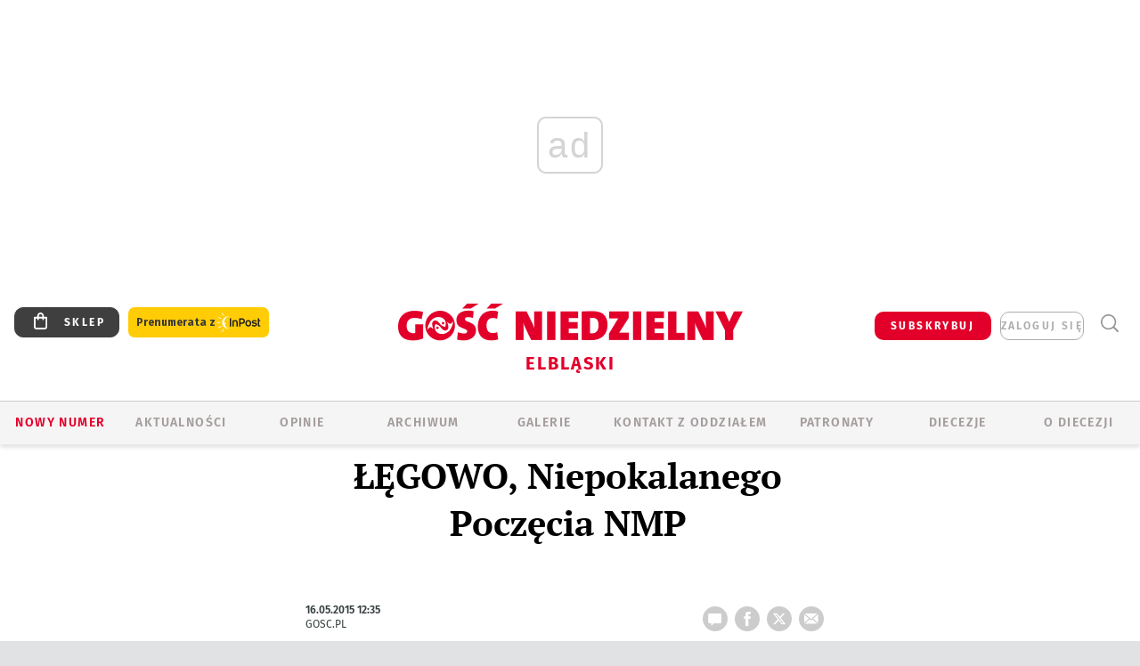

--- FILE ---
content_type: text/html; charset=utf-8
request_url: https://www.google.com/recaptcha/api2/anchor?ar=1&k=6LfKq5UUAAAAAMU4Rd1_l_MKSJAizQb5Mk_8bFA_&co=aHR0cHM6Ly9lbGJsYWcuZ29zYy5wbDo0NDM.&hl=en&v=PoyoqOPhxBO7pBk68S4YbpHZ&size=invisible&anchor-ms=20000&execute-ms=30000&cb=b8n08wjt5yzv
body_size: 48488
content:
<!DOCTYPE HTML><html dir="ltr" lang="en"><head><meta http-equiv="Content-Type" content="text/html; charset=UTF-8">
<meta http-equiv="X-UA-Compatible" content="IE=edge">
<title>reCAPTCHA</title>
<style type="text/css">
/* cyrillic-ext */
@font-face {
  font-family: 'Roboto';
  font-style: normal;
  font-weight: 400;
  font-stretch: 100%;
  src: url(//fonts.gstatic.com/s/roboto/v48/KFO7CnqEu92Fr1ME7kSn66aGLdTylUAMa3GUBHMdazTgWw.woff2) format('woff2');
  unicode-range: U+0460-052F, U+1C80-1C8A, U+20B4, U+2DE0-2DFF, U+A640-A69F, U+FE2E-FE2F;
}
/* cyrillic */
@font-face {
  font-family: 'Roboto';
  font-style: normal;
  font-weight: 400;
  font-stretch: 100%;
  src: url(//fonts.gstatic.com/s/roboto/v48/KFO7CnqEu92Fr1ME7kSn66aGLdTylUAMa3iUBHMdazTgWw.woff2) format('woff2');
  unicode-range: U+0301, U+0400-045F, U+0490-0491, U+04B0-04B1, U+2116;
}
/* greek-ext */
@font-face {
  font-family: 'Roboto';
  font-style: normal;
  font-weight: 400;
  font-stretch: 100%;
  src: url(//fonts.gstatic.com/s/roboto/v48/KFO7CnqEu92Fr1ME7kSn66aGLdTylUAMa3CUBHMdazTgWw.woff2) format('woff2');
  unicode-range: U+1F00-1FFF;
}
/* greek */
@font-face {
  font-family: 'Roboto';
  font-style: normal;
  font-weight: 400;
  font-stretch: 100%;
  src: url(//fonts.gstatic.com/s/roboto/v48/KFO7CnqEu92Fr1ME7kSn66aGLdTylUAMa3-UBHMdazTgWw.woff2) format('woff2');
  unicode-range: U+0370-0377, U+037A-037F, U+0384-038A, U+038C, U+038E-03A1, U+03A3-03FF;
}
/* math */
@font-face {
  font-family: 'Roboto';
  font-style: normal;
  font-weight: 400;
  font-stretch: 100%;
  src: url(//fonts.gstatic.com/s/roboto/v48/KFO7CnqEu92Fr1ME7kSn66aGLdTylUAMawCUBHMdazTgWw.woff2) format('woff2');
  unicode-range: U+0302-0303, U+0305, U+0307-0308, U+0310, U+0312, U+0315, U+031A, U+0326-0327, U+032C, U+032F-0330, U+0332-0333, U+0338, U+033A, U+0346, U+034D, U+0391-03A1, U+03A3-03A9, U+03B1-03C9, U+03D1, U+03D5-03D6, U+03F0-03F1, U+03F4-03F5, U+2016-2017, U+2034-2038, U+203C, U+2040, U+2043, U+2047, U+2050, U+2057, U+205F, U+2070-2071, U+2074-208E, U+2090-209C, U+20D0-20DC, U+20E1, U+20E5-20EF, U+2100-2112, U+2114-2115, U+2117-2121, U+2123-214F, U+2190, U+2192, U+2194-21AE, U+21B0-21E5, U+21F1-21F2, U+21F4-2211, U+2213-2214, U+2216-22FF, U+2308-230B, U+2310, U+2319, U+231C-2321, U+2336-237A, U+237C, U+2395, U+239B-23B7, U+23D0, U+23DC-23E1, U+2474-2475, U+25AF, U+25B3, U+25B7, U+25BD, U+25C1, U+25CA, U+25CC, U+25FB, U+266D-266F, U+27C0-27FF, U+2900-2AFF, U+2B0E-2B11, U+2B30-2B4C, U+2BFE, U+3030, U+FF5B, U+FF5D, U+1D400-1D7FF, U+1EE00-1EEFF;
}
/* symbols */
@font-face {
  font-family: 'Roboto';
  font-style: normal;
  font-weight: 400;
  font-stretch: 100%;
  src: url(//fonts.gstatic.com/s/roboto/v48/KFO7CnqEu92Fr1ME7kSn66aGLdTylUAMaxKUBHMdazTgWw.woff2) format('woff2');
  unicode-range: U+0001-000C, U+000E-001F, U+007F-009F, U+20DD-20E0, U+20E2-20E4, U+2150-218F, U+2190, U+2192, U+2194-2199, U+21AF, U+21E6-21F0, U+21F3, U+2218-2219, U+2299, U+22C4-22C6, U+2300-243F, U+2440-244A, U+2460-24FF, U+25A0-27BF, U+2800-28FF, U+2921-2922, U+2981, U+29BF, U+29EB, U+2B00-2BFF, U+4DC0-4DFF, U+FFF9-FFFB, U+10140-1018E, U+10190-1019C, U+101A0, U+101D0-101FD, U+102E0-102FB, U+10E60-10E7E, U+1D2C0-1D2D3, U+1D2E0-1D37F, U+1F000-1F0FF, U+1F100-1F1AD, U+1F1E6-1F1FF, U+1F30D-1F30F, U+1F315, U+1F31C, U+1F31E, U+1F320-1F32C, U+1F336, U+1F378, U+1F37D, U+1F382, U+1F393-1F39F, U+1F3A7-1F3A8, U+1F3AC-1F3AF, U+1F3C2, U+1F3C4-1F3C6, U+1F3CA-1F3CE, U+1F3D4-1F3E0, U+1F3ED, U+1F3F1-1F3F3, U+1F3F5-1F3F7, U+1F408, U+1F415, U+1F41F, U+1F426, U+1F43F, U+1F441-1F442, U+1F444, U+1F446-1F449, U+1F44C-1F44E, U+1F453, U+1F46A, U+1F47D, U+1F4A3, U+1F4B0, U+1F4B3, U+1F4B9, U+1F4BB, U+1F4BF, U+1F4C8-1F4CB, U+1F4D6, U+1F4DA, U+1F4DF, U+1F4E3-1F4E6, U+1F4EA-1F4ED, U+1F4F7, U+1F4F9-1F4FB, U+1F4FD-1F4FE, U+1F503, U+1F507-1F50B, U+1F50D, U+1F512-1F513, U+1F53E-1F54A, U+1F54F-1F5FA, U+1F610, U+1F650-1F67F, U+1F687, U+1F68D, U+1F691, U+1F694, U+1F698, U+1F6AD, U+1F6B2, U+1F6B9-1F6BA, U+1F6BC, U+1F6C6-1F6CF, U+1F6D3-1F6D7, U+1F6E0-1F6EA, U+1F6F0-1F6F3, U+1F6F7-1F6FC, U+1F700-1F7FF, U+1F800-1F80B, U+1F810-1F847, U+1F850-1F859, U+1F860-1F887, U+1F890-1F8AD, U+1F8B0-1F8BB, U+1F8C0-1F8C1, U+1F900-1F90B, U+1F93B, U+1F946, U+1F984, U+1F996, U+1F9E9, U+1FA00-1FA6F, U+1FA70-1FA7C, U+1FA80-1FA89, U+1FA8F-1FAC6, U+1FACE-1FADC, U+1FADF-1FAE9, U+1FAF0-1FAF8, U+1FB00-1FBFF;
}
/* vietnamese */
@font-face {
  font-family: 'Roboto';
  font-style: normal;
  font-weight: 400;
  font-stretch: 100%;
  src: url(//fonts.gstatic.com/s/roboto/v48/KFO7CnqEu92Fr1ME7kSn66aGLdTylUAMa3OUBHMdazTgWw.woff2) format('woff2');
  unicode-range: U+0102-0103, U+0110-0111, U+0128-0129, U+0168-0169, U+01A0-01A1, U+01AF-01B0, U+0300-0301, U+0303-0304, U+0308-0309, U+0323, U+0329, U+1EA0-1EF9, U+20AB;
}
/* latin-ext */
@font-face {
  font-family: 'Roboto';
  font-style: normal;
  font-weight: 400;
  font-stretch: 100%;
  src: url(//fonts.gstatic.com/s/roboto/v48/KFO7CnqEu92Fr1ME7kSn66aGLdTylUAMa3KUBHMdazTgWw.woff2) format('woff2');
  unicode-range: U+0100-02BA, U+02BD-02C5, U+02C7-02CC, U+02CE-02D7, U+02DD-02FF, U+0304, U+0308, U+0329, U+1D00-1DBF, U+1E00-1E9F, U+1EF2-1EFF, U+2020, U+20A0-20AB, U+20AD-20C0, U+2113, U+2C60-2C7F, U+A720-A7FF;
}
/* latin */
@font-face {
  font-family: 'Roboto';
  font-style: normal;
  font-weight: 400;
  font-stretch: 100%;
  src: url(//fonts.gstatic.com/s/roboto/v48/KFO7CnqEu92Fr1ME7kSn66aGLdTylUAMa3yUBHMdazQ.woff2) format('woff2');
  unicode-range: U+0000-00FF, U+0131, U+0152-0153, U+02BB-02BC, U+02C6, U+02DA, U+02DC, U+0304, U+0308, U+0329, U+2000-206F, U+20AC, U+2122, U+2191, U+2193, U+2212, U+2215, U+FEFF, U+FFFD;
}
/* cyrillic-ext */
@font-face {
  font-family: 'Roboto';
  font-style: normal;
  font-weight: 500;
  font-stretch: 100%;
  src: url(//fonts.gstatic.com/s/roboto/v48/KFO7CnqEu92Fr1ME7kSn66aGLdTylUAMa3GUBHMdazTgWw.woff2) format('woff2');
  unicode-range: U+0460-052F, U+1C80-1C8A, U+20B4, U+2DE0-2DFF, U+A640-A69F, U+FE2E-FE2F;
}
/* cyrillic */
@font-face {
  font-family: 'Roboto';
  font-style: normal;
  font-weight: 500;
  font-stretch: 100%;
  src: url(//fonts.gstatic.com/s/roboto/v48/KFO7CnqEu92Fr1ME7kSn66aGLdTylUAMa3iUBHMdazTgWw.woff2) format('woff2');
  unicode-range: U+0301, U+0400-045F, U+0490-0491, U+04B0-04B1, U+2116;
}
/* greek-ext */
@font-face {
  font-family: 'Roboto';
  font-style: normal;
  font-weight: 500;
  font-stretch: 100%;
  src: url(//fonts.gstatic.com/s/roboto/v48/KFO7CnqEu92Fr1ME7kSn66aGLdTylUAMa3CUBHMdazTgWw.woff2) format('woff2');
  unicode-range: U+1F00-1FFF;
}
/* greek */
@font-face {
  font-family: 'Roboto';
  font-style: normal;
  font-weight: 500;
  font-stretch: 100%;
  src: url(//fonts.gstatic.com/s/roboto/v48/KFO7CnqEu92Fr1ME7kSn66aGLdTylUAMa3-UBHMdazTgWw.woff2) format('woff2');
  unicode-range: U+0370-0377, U+037A-037F, U+0384-038A, U+038C, U+038E-03A1, U+03A3-03FF;
}
/* math */
@font-face {
  font-family: 'Roboto';
  font-style: normal;
  font-weight: 500;
  font-stretch: 100%;
  src: url(//fonts.gstatic.com/s/roboto/v48/KFO7CnqEu92Fr1ME7kSn66aGLdTylUAMawCUBHMdazTgWw.woff2) format('woff2');
  unicode-range: U+0302-0303, U+0305, U+0307-0308, U+0310, U+0312, U+0315, U+031A, U+0326-0327, U+032C, U+032F-0330, U+0332-0333, U+0338, U+033A, U+0346, U+034D, U+0391-03A1, U+03A3-03A9, U+03B1-03C9, U+03D1, U+03D5-03D6, U+03F0-03F1, U+03F4-03F5, U+2016-2017, U+2034-2038, U+203C, U+2040, U+2043, U+2047, U+2050, U+2057, U+205F, U+2070-2071, U+2074-208E, U+2090-209C, U+20D0-20DC, U+20E1, U+20E5-20EF, U+2100-2112, U+2114-2115, U+2117-2121, U+2123-214F, U+2190, U+2192, U+2194-21AE, U+21B0-21E5, U+21F1-21F2, U+21F4-2211, U+2213-2214, U+2216-22FF, U+2308-230B, U+2310, U+2319, U+231C-2321, U+2336-237A, U+237C, U+2395, U+239B-23B7, U+23D0, U+23DC-23E1, U+2474-2475, U+25AF, U+25B3, U+25B7, U+25BD, U+25C1, U+25CA, U+25CC, U+25FB, U+266D-266F, U+27C0-27FF, U+2900-2AFF, U+2B0E-2B11, U+2B30-2B4C, U+2BFE, U+3030, U+FF5B, U+FF5D, U+1D400-1D7FF, U+1EE00-1EEFF;
}
/* symbols */
@font-face {
  font-family: 'Roboto';
  font-style: normal;
  font-weight: 500;
  font-stretch: 100%;
  src: url(//fonts.gstatic.com/s/roboto/v48/KFO7CnqEu92Fr1ME7kSn66aGLdTylUAMaxKUBHMdazTgWw.woff2) format('woff2');
  unicode-range: U+0001-000C, U+000E-001F, U+007F-009F, U+20DD-20E0, U+20E2-20E4, U+2150-218F, U+2190, U+2192, U+2194-2199, U+21AF, U+21E6-21F0, U+21F3, U+2218-2219, U+2299, U+22C4-22C6, U+2300-243F, U+2440-244A, U+2460-24FF, U+25A0-27BF, U+2800-28FF, U+2921-2922, U+2981, U+29BF, U+29EB, U+2B00-2BFF, U+4DC0-4DFF, U+FFF9-FFFB, U+10140-1018E, U+10190-1019C, U+101A0, U+101D0-101FD, U+102E0-102FB, U+10E60-10E7E, U+1D2C0-1D2D3, U+1D2E0-1D37F, U+1F000-1F0FF, U+1F100-1F1AD, U+1F1E6-1F1FF, U+1F30D-1F30F, U+1F315, U+1F31C, U+1F31E, U+1F320-1F32C, U+1F336, U+1F378, U+1F37D, U+1F382, U+1F393-1F39F, U+1F3A7-1F3A8, U+1F3AC-1F3AF, U+1F3C2, U+1F3C4-1F3C6, U+1F3CA-1F3CE, U+1F3D4-1F3E0, U+1F3ED, U+1F3F1-1F3F3, U+1F3F5-1F3F7, U+1F408, U+1F415, U+1F41F, U+1F426, U+1F43F, U+1F441-1F442, U+1F444, U+1F446-1F449, U+1F44C-1F44E, U+1F453, U+1F46A, U+1F47D, U+1F4A3, U+1F4B0, U+1F4B3, U+1F4B9, U+1F4BB, U+1F4BF, U+1F4C8-1F4CB, U+1F4D6, U+1F4DA, U+1F4DF, U+1F4E3-1F4E6, U+1F4EA-1F4ED, U+1F4F7, U+1F4F9-1F4FB, U+1F4FD-1F4FE, U+1F503, U+1F507-1F50B, U+1F50D, U+1F512-1F513, U+1F53E-1F54A, U+1F54F-1F5FA, U+1F610, U+1F650-1F67F, U+1F687, U+1F68D, U+1F691, U+1F694, U+1F698, U+1F6AD, U+1F6B2, U+1F6B9-1F6BA, U+1F6BC, U+1F6C6-1F6CF, U+1F6D3-1F6D7, U+1F6E0-1F6EA, U+1F6F0-1F6F3, U+1F6F7-1F6FC, U+1F700-1F7FF, U+1F800-1F80B, U+1F810-1F847, U+1F850-1F859, U+1F860-1F887, U+1F890-1F8AD, U+1F8B0-1F8BB, U+1F8C0-1F8C1, U+1F900-1F90B, U+1F93B, U+1F946, U+1F984, U+1F996, U+1F9E9, U+1FA00-1FA6F, U+1FA70-1FA7C, U+1FA80-1FA89, U+1FA8F-1FAC6, U+1FACE-1FADC, U+1FADF-1FAE9, U+1FAF0-1FAF8, U+1FB00-1FBFF;
}
/* vietnamese */
@font-face {
  font-family: 'Roboto';
  font-style: normal;
  font-weight: 500;
  font-stretch: 100%;
  src: url(//fonts.gstatic.com/s/roboto/v48/KFO7CnqEu92Fr1ME7kSn66aGLdTylUAMa3OUBHMdazTgWw.woff2) format('woff2');
  unicode-range: U+0102-0103, U+0110-0111, U+0128-0129, U+0168-0169, U+01A0-01A1, U+01AF-01B0, U+0300-0301, U+0303-0304, U+0308-0309, U+0323, U+0329, U+1EA0-1EF9, U+20AB;
}
/* latin-ext */
@font-face {
  font-family: 'Roboto';
  font-style: normal;
  font-weight: 500;
  font-stretch: 100%;
  src: url(//fonts.gstatic.com/s/roboto/v48/KFO7CnqEu92Fr1ME7kSn66aGLdTylUAMa3KUBHMdazTgWw.woff2) format('woff2');
  unicode-range: U+0100-02BA, U+02BD-02C5, U+02C7-02CC, U+02CE-02D7, U+02DD-02FF, U+0304, U+0308, U+0329, U+1D00-1DBF, U+1E00-1E9F, U+1EF2-1EFF, U+2020, U+20A0-20AB, U+20AD-20C0, U+2113, U+2C60-2C7F, U+A720-A7FF;
}
/* latin */
@font-face {
  font-family: 'Roboto';
  font-style: normal;
  font-weight: 500;
  font-stretch: 100%;
  src: url(//fonts.gstatic.com/s/roboto/v48/KFO7CnqEu92Fr1ME7kSn66aGLdTylUAMa3yUBHMdazQ.woff2) format('woff2');
  unicode-range: U+0000-00FF, U+0131, U+0152-0153, U+02BB-02BC, U+02C6, U+02DA, U+02DC, U+0304, U+0308, U+0329, U+2000-206F, U+20AC, U+2122, U+2191, U+2193, U+2212, U+2215, U+FEFF, U+FFFD;
}
/* cyrillic-ext */
@font-face {
  font-family: 'Roboto';
  font-style: normal;
  font-weight: 900;
  font-stretch: 100%;
  src: url(//fonts.gstatic.com/s/roboto/v48/KFO7CnqEu92Fr1ME7kSn66aGLdTylUAMa3GUBHMdazTgWw.woff2) format('woff2');
  unicode-range: U+0460-052F, U+1C80-1C8A, U+20B4, U+2DE0-2DFF, U+A640-A69F, U+FE2E-FE2F;
}
/* cyrillic */
@font-face {
  font-family: 'Roboto';
  font-style: normal;
  font-weight: 900;
  font-stretch: 100%;
  src: url(//fonts.gstatic.com/s/roboto/v48/KFO7CnqEu92Fr1ME7kSn66aGLdTylUAMa3iUBHMdazTgWw.woff2) format('woff2');
  unicode-range: U+0301, U+0400-045F, U+0490-0491, U+04B0-04B1, U+2116;
}
/* greek-ext */
@font-face {
  font-family: 'Roboto';
  font-style: normal;
  font-weight: 900;
  font-stretch: 100%;
  src: url(//fonts.gstatic.com/s/roboto/v48/KFO7CnqEu92Fr1ME7kSn66aGLdTylUAMa3CUBHMdazTgWw.woff2) format('woff2');
  unicode-range: U+1F00-1FFF;
}
/* greek */
@font-face {
  font-family: 'Roboto';
  font-style: normal;
  font-weight: 900;
  font-stretch: 100%;
  src: url(//fonts.gstatic.com/s/roboto/v48/KFO7CnqEu92Fr1ME7kSn66aGLdTylUAMa3-UBHMdazTgWw.woff2) format('woff2');
  unicode-range: U+0370-0377, U+037A-037F, U+0384-038A, U+038C, U+038E-03A1, U+03A3-03FF;
}
/* math */
@font-face {
  font-family: 'Roboto';
  font-style: normal;
  font-weight: 900;
  font-stretch: 100%;
  src: url(//fonts.gstatic.com/s/roboto/v48/KFO7CnqEu92Fr1ME7kSn66aGLdTylUAMawCUBHMdazTgWw.woff2) format('woff2');
  unicode-range: U+0302-0303, U+0305, U+0307-0308, U+0310, U+0312, U+0315, U+031A, U+0326-0327, U+032C, U+032F-0330, U+0332-0333, U+0338, U+033A, U+0346, U+034D, U+0391-03A1, U+03A3-03A9, U+03B1-03C9, U+03D1, U+03D5-03D6, U+03F0-03F1, U+03F4-03F5, U+2016-2017, U+2034-2038, U+203C, U+2040, U+2043, U+2047, U+2050, U+2057, U+205F, U+2070-2071, U+2074-208E, U+2090-209C, U+20D0-20DC, U+20E1, U+20E5-20EF, U+2100-2112, U+2114-2115, U+2117-2121, U+2123-214F, U+2190, U+2192, U+2194-21AE, U+21B0-21E5, U+21F1-21F2, U+21F4-2211, U+2213-2214, U+2216-22FF, U+2308-230B, U+2310, U+2319, U+231C-2321, U+2336-237A, U+237C, U+2395, U+239B-23B7, U+23D0, U+23DC-23E1, U+2474-2475, U+25AF, U+25B3, U+25B7, U+25BD, U+25C1, U+25CA, U+25CC, U+25FB, U+266D-266F, U+27C0-27FF, U+2900-2AFF, U+2B0E-2B11, U+2B30-2B4C, U+2BFE, U+3030, U+FF5B, U+FF5D, U+1D400-1D7FF, U+1EE00-1EEFF;
}
/* symbols */
@font-face {
  font-family: 'Roboto';
  font-style: normal;
  font-weight: 900;
  font-stretch: 100%;
  src: url(//fonts.gstatic.com/s/roboto/v48/KFO7CnqEu92Fr1ME7kSn66aGLdTylUAMaxKUBHMdazTgWw.woff2) format('woff2');
  unicode-range: U+0001-000C, U+000E-001F, U+007F-009F, U+20DD-20E0, U+20E2-20E4, U+2150-218F, U+2190, U+2192, U+2194-2199, U+21AF, U+21E6-21F0, U+21F3, U+2218-2219, U+2299, U+22C4-22C6, U+2300-243F, U+2440-244A, U+2460-24FF, U+25A0-27BF, U+2800-28FF, U+2921-2922, U+2981, U+29BF, U+29EB, U+2B00-2BFF, U+4DC0-4DFF, U+FFF9-FFFB, U+10140-1018E, U+10190-1019C, U+101A0, U+101D0-101FD, U+102E0-102FB, U+10E60-10E7E, U+1D2C0-1D2D3, U+1D2E0-1D37F, U+1F000-1F0FF, U+1F100-1F1AD, U+1F1E6-1F1FF, U+1F30D-1F30F, U+1F315, U+1F31C, U+1F31E, U+1F320-1F32C, U+1F336, U+1F378, U+1F37D, U+1F382, U+1F393-1F39F, U+1F3A7-1F3A8, U+1F3AC-1F3AF, U+1F3C2, U+1F3C4-1F3C6, U+1F3CA-1F3CE, U+1F3D4-1F3E0, U+1F3ED, U+1F3F1-1F3F3, U+1F3F5-1F3F7, U+1F408, U+1F415, U+1F41F, U+1F426, U+1F43F, U+1F441-1F442, U+1F444, U+1F446-1F449, U+1F44C-1F44E, U+1F453, U+1F46A, U+1F47D, U+1F4A3, U+1F4B0, U+1F4B3, U+1F4B9, U+1F4BB, U+1F4BF, U+1F4C8-1F4CB, U+1F4D6, U+1F4DA, U+1F4DF, U+1F4E3-1F4E6, U+1F4EA-1F4ED, U+1F4F7, U+1F4F9-1F4FB, U+1F4FD-1F4FE, U+1F503, U+1F507-1F50B, U+1F50D, U+1F512-1F513, U+1F53E-1F54A, U+1F54F-1F5FA, U+1F610, U+1F650-1F67F, U+1F687, U+1F68D, U+1F691, U+1F694, U+1F698, U+1F6AD, U+1F6B2, U+1F6B9-1F6BA, U+1F6BC, U+1F6C6-1F6CF, U+1F6D3-1F6D7, U+1F6E0-1F6EA, U+1F6F0-1F6F3, U+1F6F7-1F6FC, U+1F700-1F7FF, U+1F800-1F80B, U+1F810-1F847, U+1F850-1F859, U+1F860-1F887, U+1F890-1F8AD, U+1F8B0-1F8BB, U+1F8C0-1F8C1, U+1F900-1F90B, U+1F93B, U+1F946, U+1F984, U+1F996, U+1F9E9, U+1FA00-1FA6F, U+1FA70-1FA7C, U+1FA80-1FA89, U+1FA8F-1FAC6, U+1FACE-1FADC, U+1FADF-1FAE9, U+1FAF0-1FAF8, U+1FB00-1FBFF;
}
/* vietnamese */
@font-face {
  font-family: 'Roboto';
  font-style: normal;
  font-weight: 900;
  font-stretch: 100%;
  src: url(//fonts.gstatic.com/s/roboto/v48/KFO7CnqEu92Fr1ME7kSn66aGLdTylUAMa3OUBHMdazTgWw.woff2) format('woff2');
  unicode-range: U+0102-0103, U+0110-0111, U+0128-0129, U+0168-0169, U+01A0-01A1, U+01AF-01B0, U+0300-0301, U+0303-0304, U+0308-0309, U+0323, U+0329, U+1EA0-1EF9, U+20AB;
}
/* latin-ext */
@font-face {
  font-family: 'Roboto';
  font-style: normal;
  font-weight: 900;
  font-stretch: 100%;
  src: url(//fonts.gstatic.com/s/roboto/v48/KFO7CnqEu92Fr1ME7kSn66aGLdTylUAMa3KUBHMdazTgWw.woff2) format('woff2');
  unicode-range: U+0100-02BA, U+02BD-02C5, U+02C7-02CC, U+02CE-02D7, U+02DD-02FF, U+0304, U+0308, U+0329, U+1D00-1DBF, U+1E00-1E9F, U+1EF2-1EFF, U+2020, U+20A0-20AB, U+20AD-20C0, U+2113, U+2C60-2C7F, U+A720-A7FF;
}
/* latin */
@font-face {
  font-family: 'Roboto';
  font-style: normal;
  font-weight: 900;
  font-stretch: 100%;
  src: url(//fonts.gstatic.com/s/roboto/v48/KFO7CnqEu92Fr1ME7kSn66aGLdTylUAMa3yUBHMdazQ.woff2) format('woff2');
  unicode-range: U+0000-00FF, U+0131, U+0152-0153, U+02BB-02BC, U+02C6, U+02DA, U+02DC, U+0304, U+0308, U+0329, U+2000-206F, U+20AC, U+2122, U+2191, U+2193, U+2212, U+2215, U+FEFF, U+FFFD;
}

</style>
<link rel="stylesheet" type="text/css" href="https://www.gstatic.com/recaptcha/releases/PoyoqOPhxBO7pBk68S4YbpHZ/styles__ltr.css">
<script nonce="0xX1GVbs-9DulnOR6WkYlg" type="text/javascript">window['__recaptcha_api'] = 'https://www.google.com/recaptcha/api2/';</script>
<script type="text/javascript" src="https://www.gstatic.com/recaptcha/releases/PoyoqOPhxBO7pBk68S4YbpHZ/recaptcha__en.js" nonce="0xX1GVbs-9DulnOR6WkYlg">
      
    </script></head>
<body><div id="rc-anchor-alert" class="rc-anchor-alert"></div>
<input type="hidden" id="recaptcha-token" value="[base64]">
<script type="text/javascript" nonce="0xX1GVbs-9DulnOR6WkYlg">
      recaptcha.anchor.Main.init("[\x22ainput\x22,[\x22bgdata\x22,\x22\x22,\[base64]/[base64]/bmV3IFpbdF0obVswXSk6Sz09Mj9uZXcgWlt0XShtWzBdLG1bMV0pOks9PTM/bmV3IFpbdF0obVswXSxtWzFdLG1bMl0pOks9PTQ/[base64]/[base64]/[base64]/[base64]/[base64]/[base64]/[base64]/[base64]/[base64]/[base64]/[base64]/[base64]/[base64]/[base64]\\u003d\\u003d\x22,\[base64]\x22,\[base64]/H8OSwqjDhcO7w5AYwoVSw6c9LjnCgcKeJcKOIMOdQnDDiXPDuMKfw7zDi0IfwqRfw4vDqcOHwrhmwqHCmMKSRcKlYsKbIcKLcFnDgVNywojDrWtpbTTCtcOLWH9TMcOBMMKiw5x/XXvDtsKWO8OXfyfDkVXCt8KTw4LCtFt/[base64]/CrcO+w4/DncOlWMKnw5Qtw69gBsKdw6YFwpzDhjQBX1o3w65DwqpWDBl5YcO4wobCg8Kew6TCmSDDiSgkJMOQacOCQMOKw4nCmMOTdy3Do2NZESvDs8OTMcOuL2gVaMO/KEbDi8OQCcK+wqbCosORJcKYw6LDm2TDkibCkFXCuMOdw7TDhsKgM1MCHXtoIwzClMOPw5HCsMKEwoLDn8OLTsK8LSliJlkqwpwAQ8ObIi7DvcKBwokjw7vChFA6wp/Ct8K/wpvCsDvDn8OUw4fDscO9wo1OwpdsEcKrwo7DmMK3LcO/OMO4wp/CosO0CkPCuDzDvX3CoMOFw4V9GkpNEcO3wqwXEcOFwpnDsMO9Tw3Dk8OUVcOlworCmcOBZ8KIDBxZdTnCj8OEb8KFSW5/w6nCiR8JMMONHiBzwpXDqsKCFCfCpsKbw6xHAcKIYsOzwoBmw4tiJ8ORw581Lyh+QztvYALChcKFN8KCDEPDr8K2AsKpflA7woPCnsOYT8O0aw7DqMOww6YQJMKVw5tFw6cNXyBdZcOoFmrDuB3Cv8OtNcOHHh/Cl8OKwoBIwqwWwoHDlsOuwrPDl0AywpwWwookbMKnLcOueBkJCMKFw6PCrQhSTE3DtMOhTRlVHsK2bU4pwr9QfUvDnsKsKcKfdQfCpmnChWYrBcKHwrYubycxJ1LCocOvNnDCkcOGwrZ8P8K+wqfDr8O/ZsOmT8OIwoLCkcKawpDClggyw6DCusKjWsKRcsKEW8KLAU/CmXHDnMONCMOHTHwcwpNXwoTCl37DiEUpKsKdOkLCh3kvwqoCPXDDr3nCmlLCp1HDncOqw4/DqMOawqTCjyTDvV3DqsKSwo4LGsKOw7Yfw5HCmXUawqpkDSrDhnbDhsKUwqkKA2bDqgHDh8KDQ2TDmE0CD2Y+wq8kAsKZw7/[base64]/DvsKywrvDug3DrF/CgmXCvMKDw6soHjXDmxDCrBvCjMKMMMOLw4dSwq0WccKbWm53w654XnZFwoXCvMOWP8KuMQrDiEvCp8Ohwr/[base64]/[base64]/V8OiScK4w40mw619aBszJMO/wo7DjD0nO8KKwr/Cg8O0wqTDogcfwqnDjGp+w70yw7JbwqnDpsOxw6pwb8KOJw8gcEPCsRlHw7V2N1lmw6LCk8Kew5DCu04Vw5PDn8KXMCbCnsOgw5bDpMOgwrLCjnTDusOIU8OiC8K3wrrDt8KkwqLCtcK0w43DnsKRwoUYaDEQwqfDrmrClSFhZ8KEUMKVwrrCscKbw5A2wp/DgMKmwoIiXXdCDCYMwqBNw4DDnsONScKiJCfCr8KmwrLDmMKdAsO4ZsOBHcOyYcKfZC/DoinDuBbDumDDgcOpMSHCkwzDrMKgw4FywrfDpxF8wo3DgsOea8KrQ0ANfF4pw4pLY8KawrrDpngADcKRwqJww5U6LS/Cg3dfKHkFNCbCsnxIfjbDgQXDtWFqw7/DvWlXw5bCkMKIfUpSwqHCjMKOw4JTw4tsw7RQcsOFwqXDrg7DnUPDplETw6vDnULDlsKtwoA6wooxAMKSw6rCisKBwrU3w4Y/w7TDtTnCtwVEah3CscOtw47ClcKANsOZwr3Du3bDnMOrNMKCGEJ/w4vCqcKIZnoFVsK2URwzwrN+woQEwp0XWsKmTVPCocKBw4EVV8KnUzd4w6QJwpjCpkERfMOmKHPCrsKbPGvCkcOSTDRTwqVow7kefcOow6XCpsO2fMOKcykdw5fDnMOAw5E0N8KNwrUiw5/Dr312XcOfKB3DgMO2QCfDjXLCmF/CoMKxwpvCh8KYJgXCpsO4CwkzwpUDFz5wwqIMaTTDmy3DszYpBcOZWcKRw43DjETDrMKOw6XDikfDnEjDulzCt8KZw6lpw4Q6JEVVAMKKwofCvwfCisO+wqbDtBh+HXNdcybDqExPwpzDnhF/[base64]/CkVDChiLDv0fCkgYLwqo/HCUbMWdBw4AQBcKXwpDDmhjCocO7NnzDrgTCjCHCt2xeSGsaXWocwrE4UMKbVcOrw5MHf3/[base64]/Cs1VDw4xhwrTDqwbDuEAuwo8YBGjCqTjCoMO4wrZEQSTDlcK6woHDtcO/w5wRCMOkLg/DqMKNOxxBwqAbVx1EfcOsNMKRI1/DnBk5eEnDqUNOw5cLPWDCgsKgIsKjwpTCnnHCisO3w7bChMKdAwENwqDClMKDwqRBwpgrDsKrEMK0TsOAw64pwo/CoU3DqMOcORrCn1PCiMKRQgrDmsOsZcOxw6TCp8Oow6wLwq9GPC7DmMOkaycxw4rCjwnCsVDDiUYxEylnwrXDu2Q/LGXCiBLDj8OYLR58w7clDVsSSsKpZcOFLF/CtF/[base64]/[base64]/JsO3Qn7CtMOgScKiTMKGw6/Cg8OKwokswovCsmjClzJ5Y3ZCdhrDhH7DuMOYf8Oiw6PDjMKcw6TCjMObwp9ECkc/NkczTkdeQcOawrXDmj/DoUtjwqB1w6bChMK6w7oCwqTCucKQeRMow7sPd8KsBCzDoMK5MMKGYnduwqnDnQDDm8KnV38fD8OTw6zDq0IJwpDDmMOkw4NKw4jCvAFZOcKuUsKWFGvCl8K3AHoCwpoYdsKqMkXDiiZvwpc3w7c/wqFubDrCnA7CsVrDrT/DumvDmMOMDDwvdzgPw7/Dv2QSw5TDjsOfw5g9w5rDosOHXG8FwqhMwqVJYsKtNWDClmnDssK5IH9mHUDDrsKccC7CmmkEw40Fw6sAYiFpJkzClsKMUl7Cg8KbZ8K7ccO7woJfWcKzVlQzw7PDtlbDuhEcw6E9YCpvw79NwqjDo1vDlx40KBdpw7fDj8OJw7ZlwrMrP8KCwp8Kwo/CtcOGw5nDnjDDssOww6zCqGZdLhfCn8O3w5VsdMO9wqZ7w4HCv3pQw4pSVwo/NsOcw6tGwo/CocOCwo5gasK8BsOUbcKaYnJZw4Uww4HCkcOiw5jCr1jDuhxnaDwbw4TCij0Mw6BRFsKCwq5wR8O7OQZ/aV8tD8KxwqTCkAIMJ8KIwpdydcOSDcK8wqvDnT8Ow4vCqcKRwq83w5EHdcKXwpLCkSTCmcKMwp/DtsORWMOFbSfDninCvT3Dj8KOwr7CrcO7wpttwqspwq7DvkbCvsOswobCvkzCpsKIfF0awrcPw4AvfcKkwr0NVsOOw6nDlQDCg2bDqxw7w5JmwrbDiBXDs8KhTsOTwo/[base64]/[base64]/CjUJgKUDDgRDDpsKkGMK1blbCgUdiNcKywpHCjj8JwqnCsATCmMOXfsK/[base64]/[base64]/[base64]/Dt3EjTMKZwp1bw7nCvCDCggRccjwKw4XDh8OZw7xRwoU/w7HDrMK7AXLDp8K/[base64]/e8KRUsOWw6wrw5fCosKhw7bDsVomGsO/[base64]/[base64]/Ck8Ozw7jCogrCjsKnXhLDgcKxwoTDvmpIw7hxwrMxCcKzw6MkwoLCjTwyeQtJwoLDjGXDpCEdw5h/w7/Dn8KWBcK8w7E0w4VqVcOFwrFhwrIUwp/DllzCv8K/w5xVNHhwwoBDAxvDqXjDqw9CMw1+w5lWFWh+wq8WJMOnUsKPw7TDh0/DicODwrXDjcKFw6FwUnDDsRpywqgZGMO9woXCp1JuBX/[base64]/wqNNwp/Chk7Dp8KzFcKPwrnCtzfDvG7CjsKle3ZhwrseIiDDrQ3DgA7Du8OrUyZbw4DDuWvDosKEw7/Cn8K5cD4TKMOvwqzCrRrDq8KFA291w4QiwqbDin3DqwdhAcORw6bCr8ODMUTDmMKsQBzDg8O2Zy3CjsO8QWTCv2Q7M8K2d8OWwp/CjcKKwoHCtEzChMKiwoJSQMO8wop1wqLCj3DCs2vDrcKwGEzCnCvCjsO9AmfDgsOdwq7Cj2tKKsO2VQLDrsKWGsObdsKow7kmwrNIwqHCqcKTwozCp8K+wqQcw4/Cn8OkwrHDqUvDjH5uJAZgbyh6w7FeK8OLwqJ9w6LDp1AVK1TCg1cUw5cywrtFw5bDvBjChnsYw4PCvU9gwoDDkQ7DjXJLwotDw74Ow4AsYVTCk8KzfMOqwrrCssOLwqR/w7VNUD4pfxRgfX/Ct0I0X8OVw6zCv1ASFwXCqx9kZsO2w6fDnsKTNsO6wr9+wqs7wpfCokF4w6BXegksD3pNF8OmV8OKw6pWw7rDs8K9wosMLcKOwogcD8Oswoh2OH8dw6tTw4HCucKmJ8OmwoHCusOhw5rCjcK3YXwqEDvCtjpnb8Oiwp/DhhbDkgLDihbCm8Oiwrk2C33DoFXDmMK6YcOIw7cGw60ow4DDpMKYwqZpc2bChlVcLTsewqbChsKgLsKHw4zCtRFUwqVXQznDlcOjf8OkMMO0Z8KMw6XCqFJUw7nClcKCwrBJw5HCnmPDqcKuTMKhw714w63CuHfCnWoMGjLCusKnwoV9YETDoX7DvcKpYHfCqiUQYj/DsSHDucOiw5IhH21FCsOEw4TCvXQBwonChMOhwqs/wp57woskwpshOMKlwr7Ci8O/w4coDwZDdsKJekTCi8KgXMKjw7xtwpMzw5kNZVw8w6XCt8OGw5LCsmQ2w5AhwoBjw4RzwojClHnDvwHCt8K7FFfCo8Ogf2/CncKKN03Di8OTaztWVnwgwpjDggpYwqA/w6xMw749wqN6QTLDl30GGcKaw5fCpcOBZsKxYxDDowEgw7E5w5DCgMOAd1lzw6TDgcKWGVLDj8OUw5nChW3Dh8KhwowLE8KQw6saZHnDjMKEwrvCjj/ClnDDjMOAGT/CqcKHXDzDgMKLw5Qdwr3CqDB+wpzCllrDmj3DpMKNw6fDt0Z/w67Dg8Kvw7TDlHbCs8O2w6vDksOKKsK3F1JIKcOdfBV5dER8wp1Vw4nCqz/CgVvChcOeGSvCuknCrsO+VcKTwprCpMKqw7cUw4XCu0/DsVNsTlkHwqTDrxnDisOgworCu8KGcMOpwqMoIiBiw4UpWGcKETR5A8OsHz3DvsKQZiIpwqIxwojDrMK9U8KEbBjClAttwrAPd0/[base64]/GsKUOBJ0w4pDw5HCqcKeOzbDhsKHw6fDl3l/K8O/TFYBFMOqHBnCjMOeesOdYsK2JQnCgG7CpcOjRHIwFFdRw6hhdTVHwqvCvCfCt2LDulbDglhlEMOxQEZ+w48vwr/Dp8KGwpXDicKXeGFOw7zCrgBuw70wWgNkXhTClz7CryPCgcOIwowrw7rDhsOdw78dFhc9UsO9w7/CinXCqWjCocORGcKtwqfCsFDDq8KSHMKPw400HUYqYcKbw7BZKVXDlcOeDsOaw6jDvHEvcg/CoB8JwqFKw67DgzHChCY3woPDiMKyw6Yywq/CmUo2JcOdWWg1wr4oNMKWcHzCnsKiJifDkUElwrFaG8KFKMOXwphqMsOZeB7Dq2xJwpALwrtebgZ9D8KgNMKWw4p/WMK/HsOjenFzworDsxzDisK0wr1ANDkSbAsfw6/DkcOywpTCosOBfFnDkkJHSMKSw7Avf8Oiw67CoDIpw7nCtcK/PyBYw7cDVMOrCsK2wptUA0fDuXxnV8OfKjHCqMKMLsK4RnzDvn/DqcOuZFNTw6pCw6nDlQvCnxrCpy/[base64]/[base64]/L8K/w6JTIxHCqRDCmU4Cw6bDjwzDuQ/ClMKmR8KLwp15wpbDkEzCsl3DjcKaCBbCvcOgccKQw6zDvlNIe0HCnsOzOgLCjnh9w7/[base64]/DsGvDtcOLcmgdw4xnwqXCs0tpdxwAUMKGDifCmMOLXsOAwpU3VMOtw5Nww6HDvMOKw70hw7kOw6s/UsKDw5UeB2jDsnJ3wqY9w5nChMO1Jko3D8OpDQLCklDDlz05Lmoew4NxwojDnC7DmgLDrwtbwqXCvk3DnUxww4gTwrPCqHTCj8KcwqpkEQxKbMKsw5nCoMKVw4rCjMKJw4LCiGUrKcOGw558wpDDtsK4J2NEwo/[base64]/LhFHZcKnw6RDW8OYwqzCtHXDgRsvfMOPBxLCuMO5wpLDjcKywqbDv15iUC4XbnRUI8K+w5F5TGHDksKQXMOdYjvCvjXCnifChcOcw7/CqgHDmcKywpHCl8K5N8OnP8OgNnTCpUpmY8O8w6DCmMKow4/DisK+wqJRwq91woPClsKBWsOJwpnDhmvDucKNX3TCgMOywp46ZQjCjMO5ccOXGcKbwqDCqcKHQQvCuFfCucKCwop7wpRsw51lf0MFIRluwrjCox/[base64]/IcKiw4zDs0thw5fDmAc8wqjDlzcbwqBmE8O8wpB/w5xNdMOQYXrCh3ZHUcK3wq/Co8O3wqfCu8OFw6lATAnCpMO7w6/CnCloSsOAw6RCF8OYw5RpTMOFw7vDsAk/w7NNwovDiiocfcKVwoDDqcKkcMKMwoDDpcO5LcO4wqbDhHJtYzIgVDTDuMOtw6lob8OxUB0Jw7TDvUnCoDXDpX9fWsKSw5cGVsKTwoEuw7bDu8O9MVLDjMKsZTvCo2/[base64]/Dqg7Dsi4SZhPCucK6w6QSYAh+w7PCrFhZwprCrcKuI8Ofw7UlwpFVw6FYwp1Xw4bDrA3CtA7DiUrDpVnCqE5/YsObFcOdY13DqRvDjwgOCsK4wovCnsKKw5IUZMOnKsOTwpXCpcKtbGnDkcOFwp0pw5cbw7zDrcOuMFTChcKLVMOGw5zCn8OKwpQBwr0mWQ/DtcKyQHzCpTzCrk43TEZXfMOMw6PCm09SBXTDr8K7LcOtPsOSSjs+UlwoNhDCkkTCkcK3w7TCocKcwrA0w6PDlkbCvi/DpELCtsOqw5nDj8Olw6Apwr8YCQNSRnRZw7vDl2HDsHHCrwbCn8OQYSxqAQlPwoBbw7d5UsKAwoRIYWbCrMOhw4jCrsOCfMObb8Oaw6TClMK4w4bDjjHCiMOJw4rDv8KYPkIPwrjCqcO1wp/[base64]/bMKJwovCksOhw4MiKsORwqbDo8K6bcKCATHDisK1w7TCvSDDj0nCgcKewqnDocOrRsObwp3DmsKPfGLCvWzDvyjDj8OFwo9Zwq/DtCs+w5lgwrRQTcKBwpLCsi7Cp8KKJ8KfKz1HIcKtGhDCh8O/EiA1H8KeK8Kbw6hOwojDlTZkG8OFwos1azrDosKhwqnDksKqwrsjw6bDhGdrTsKJw5wzdRrDi8OZSMKHwpjCr8K+bsKRMsKGwoV5EE4Twq3DvVwHS8Ojw7nCtw4bcsKawrNzw58mPm8WwosoYQpQw7w2wqQDUkFrwozDicKvwq8Iw791Fh7Ds8OEJinDp8KHCsO/wrvDnBAtbMKuwqFjwroJw5ZMwr4GbmXClynCj8KTBcOEw6UAc8O3wp7CpMKBw60jwo4LEzUQwoHCo8KkMD1CEwLChsO6wrgNw4o2B14Hw7LCpMOqwonDnx/DicOMwp9tD8OkRnRfdydcw6DDj3DDhsOCZcOuw4wnwoF7w7VkSXHCmmFWP2R8cVLDmQnCosOPw6QHwoPChsKfXcKzwoEzwovCjgTDiQfDjnEub3BoNcOTOXEiwpzCsFFKC8OKw68hbEfDsE95w7ANw7ZHLSDDoRV3w4XDrsK2woVrVcKjw5oNfh/DjytRDU1SwqzCgsKpTXEcw6PDtsK+wrXCjcOlLcKlw7TDmcOGw71ww7PChsK0w6BpwrDCm8OywqDDvDpGwrLCqQvDosOTFx3Co1/DnUnCtWJdKcKSYE3DtRczw4d0w6YgwpDCrDVOwqBCwoDCmcKGw6F0w57DoMKJIGppO8KRKsO2HMK/wrPCp3jCgSzCpxEbwpjCvGzDpxAYQMKKwqPCtsKPw7DDhMKIw6/CpsKac8KrwqbClknDqCnCrcOPSMKQasKsAFJDw4DDplHDqcO8EMOrRsKPHQh2ScOue8KwfCvDsD98WMKFw53DicOew4fCvEUiw6gEw6oBw6EAwp/CsTXCgzhQwo/CmRzCr8OaIRkowpoBw6AjwrdWP8KfwrwtOsKzwoLCqMKUcMKpWy9Ew47CtMKZKRx2IH7CpsKzw5rCpSXDhTzChcKePxTDrMONw6/CmzoUa8OQwp8YVnkxZsK4wofDh0PCsG8Lwq4IfcKKX2VVwpvDjMKMQVE+HgLDgsKKTlrDkBHDm8KZRsOZBm0lwq4PBcKNwqXCrWxnIcO4Z8KeGlHCmcOXwpB5w5PDpinCucKMwpYSKSY3wpDDgMKMwotXw5NRZcOfYStPwqPCnMK1Y0/CrQnCnyQEaMOVw5xyK8OOZnppw6PDiip4asKWCsOOwr3DuMKVC8KwwrfCmVPDpsKXIFcqSg4TUmbDvQfDicKLQ8KmIsKmE33Dm3p1dA4KRcKGw5oswq/DuUwxW2RBMMOMwqgZQX4fFRJsw7F0w5IoMFBIFMKQw6l4wo8QfVFMCgdeCRbCncOUMFkjwqzCqsKjB8KHD3zDoz/[base64]/w5DDmcKww55uwrV/[base64]/DrcKswq1md8OJwrPDrcOIJmrCqMOuVz1JwoNJBhjCu8OIJ8OHwrHDpcKiw6zDhSYIw6HDoMKQwqQ2wrvDvDDCh8Kbwp/[base64]/BCnCn8O5A8Kjw7pJdcKHwrBpPMKXwoMBQxfCucO2w4/DsMOMw7sgWDNCwoPDinITUkTClQgIwrFVwpTDjHp8wq0EOQl3w7scwr7DgsKlw4DCmDVAwqgKL8KQw6UVEMKPwq7ChcKpOsKkw5w/C1FPw53DqMOiUBDDgsOwwppYw7vCgWoWwrVTbMKTwrDCt8KLFsKYFh/[base64]/[base64]/Cm8Kew6LCmcKwQcOJKwl4wqIDwqkiwqNRw6kMwo7DgCTCkgvCiMOQw4hkNXNTwqTDlcOhY8OkXSMIwrAHYhgJScKdZjsZY8O+M8Ohw6rDqcK1AXvDkMKiHhQZaSEJwqjCgy7CkwDDo1ItX8KvRAvDiUF7c8KKF8KVL8OQw6/Ch8K4aEopw5zCosOyw4cdfhl9XE/[base64]/wrAEwqEkw6x2wozDq0DDpE3CvCIow4fDgXMEw5kyR0FTw5nCvi7DqsKHLzFXZW7DonLCq8KALE3CucOdw4VGNxQdwqNCdMKVEMKJwqNow7JpZMOCYcKiwr1Fwq/Ch2vCgsK4w4wIUcK/w61cT1fCr1hEJ8K3eMOZF8OCccKJdHfDiQ3DlBDDqk7DrSzDvMOEw7JBwpRJworCm8KtwrzCk1dOw5UPJMK5wq/[base64]/w6c0HBjDlsO6KcOAYMOeCMKOUsKCbcOGAAp5DsK7eMOfZERIw77CpAzCi3fCgAzCrk/DhFBhw7krGcOZTnkqwqnDozQhBUTCq0ILwqbDi0jCkcOkw77DuEAmw6PCmi0mwqvCoMOowoTDiMKoP2rCmsKbbD0Fw5otwq5EwrzDtkPCvH3DllMXQsK5w7Aea8KKwqsvDF/DhsOMb1p5MMKNw4nDpQTCrzYRD0F+w7vCtMOaT8KRw59AwqFzwrQiw79IXsKsw7TDtcOdIAPCvMOgw4PCvMOKLUHCnsKWwqbCkmLDp0nDhMOnbTQnRMKXw7AWwo/DsgDDh8O+MsO3DA3DuW/[base64]/Ct8KcGMKvSRPDqi/CrcOPOMKhwo8xwrXDiMOVw6bDvTosE0/CqXcXwrvCl8KKT8K5w5fCsBrDo8OdwpbCicKbel3CqcOgf2Uhw5kmWXvCvMOHw6vDisOUKlZgw6I+w5/[base64]/ZnzDu8OTLw8ES8Kkwr0rf8ORw4XDslk6bsKvAcO4w5DDrTXDu8OAw5V4WMOlw5nDugx2wpfCucOowqEWHiRTKcOZcg7CmlMvwqF4w4/Coy/[base64]/[base64]/Dl8OZGU3Ck8OdQ8Ozwpt1wqrDtsOdw47CmMOyw4bCtsOIHcKVT3PCrsKXVCoqw6fDg3vCpcKiC8KawpNYwo/CsMObw7Y4wrfCh24ZN8O6w50UKFg+SDgKSmgBQcOSw4NQfgbDp0nCjjsiFUvCpsO7w5tjUm9LwoksGWZBf1Zfw65FwosDwqoPw6bCng3DiBLChhfDuWDDuUhsTzUxYyXCmhxEQcO9w4rDpz/CnMKhYcKoIMOlw5fCtsKnOsK1wr07wqLDjHTCnMKQf2MVJWRmwrAwBF4bwoENwqpvP8KED8OhwqQ7CVfCkxPDsmzClMOuw6BvV0xuwo3DrcKTFMO5JMKZwpLDgcKIREldci3CvlrCtcK/W8KdZcKuClPCgcKlU8Ouc8KGD8K7w4LDgz7Dp3YmQMO5woTDlzPDqScVwonDosOew6/CuMOlHlvCnMKnwqchw57CvMKPw5vDtVnDscKYwrzCuhvCl8K7w7XDn1/DnMKrQhTCrcKywqHDsXrDkCnDmR0xw4dEF8O2WsK8wq/CvjXCpsOFw45YYcKUwrzCvcKSbmobwp/DiHnCqsKSw7txwr0pYsKDCsKIXcOIbQ4Lw5ZeCsKWwqfCtm7CngNtwpPCssO4AcOzw70sG8K/YwwHwrhxwrszY8KaQsK0VcOuYkMgwrzCv8OrMW4TfV1IBmtdaWPClH0BUMKHU8O0wpfDoMKaZ0NMUsO/PBMhbcKTw7bDqCkWwq5ZfAzCgGJYTVLCm8O/w4bDpMKYIwvCo3VFYynChHzCn8KVMk/[base64]/M8OqSsK0Q8KVYsK4biBswqJ/[base64]/DoAdiG8OKw6TDpxt+AMOnKy7DvMOXw7zCtMKKKcO7IcOhwrTClh/DsghhGQDDj8K/D8KmwrjCp0zDgcK+w7ddw4vCiE3CuGrCn8OUbsO9w6kxdMKIw7LCncOMw6RzwoPDi0vCjCFBRDszP18/[base64]/DDxnwrRXwoHCs8KWw4PDqsOzw6w7QcKJwpdZw7/[base64]/CrsKlI8KXwrfCo8OyMsOSw6fDocONwpLCrcOIACdWw4vCmRzDmcK2wp9/L8KEwpQKZcO+GsO9Oy3CssOPI8OyccKvwo8RRsOVworDkXZLwos8URM7FsKtVxDCggARGcOSGsODw43Doi/Cr0vDvng9w6vCumFuwprCsDx/PxXDvMOcw4UYw5YvGybCgWBtw4zCtWQVTGXDv8Ogw5DDn3VhOsKFw5c3w4PCm8Ofwq3DqcOTI8KKwrAfYMOaZcKaSsOLASkzwr/Cg8O6O8O7XERjEMOaQhXDpMOhw5YpeTnDg2fCijbCpcOnw7LDuR3DoCfCo8OQw7okw7JAw6USwpfCvsOnwoPCpiZXw5pDZ2/DocKKwp1neSUePk9mUSXDlMKWSAgwCxtqbsKbbcOwI8K5KiHCksOcaAbDhMK5DcKlw6zDggBfXjU+wpwHQMKkwrTCrh05CsKKeXPDscOGwoAGw7tkcsKEPwLDiUXCkB4Swr4Ww5DDvsOPw5DCl0JCAkJxA8OpRcOveMOtwr/DpHoTwofCg8KsbzkQU8OGbMO+woDDl8OcOjrDgcK4w5pjw4ZxTn/[base64]/A8Ogw51hwqLDu3TDoDgAd8Ktw6xiwqcSVcKbwpjDhQjDkgrDkcKow6bDs30TRDddwq/DkBcvwqjCjBnCnwnCsU0/wpVjQsKCw7gDwqdHw6AUTMK/wonCtMOOw4cEeEzDncKjIRtZMsKWVsOiMTfDjMOiD8KnTChXUcKbRyDCvMOfw5LCjcOgKnXCicO5w5XCg8K8AUxmwp3CtQ/Dhl8tw6R8DsKHw79kwqUHUsKPw5bCuQnCiSEwwobCt8K4Ay3Dk8Kyw7ouIsKKLDzDk0TDisO/w5vDgR7Cr8K4ZSDDnxLDlhVOUsKGw6AKw60iw7s0wpkhwr0ZZnBGK3Bva8KBw4zDkcK9fXvCokrCl8Ohw5NQwrjCksKnNyTDomVzXMKaEMKCByTDtC8tOMKyKxfCslDDgXkvwrlOY3vDvitkw5Y3YSbDt0jDhsKRQh/DrVLDpDDCncODPVo3I3B/wohNwow5wpNYZRd7wrfDscKswrnCiWMdwr47w47DlsOuw7R3w5vDkcORV0MtwqBMZDxUwrPColhkacOEwovCoVwTQ07CsBNOw5/Cl2Bvw7XDusO0JDM9QgvDjCTDjQEXZyplw5V7wpAKSsOEw5LCpcKtX186woMLWgjCvMKZwro2wqslwp/DnE3DscKtOTzDtDI2fsK5ZyHDhC4GQcK9w6ZPK395a8Kvw6FMfMKBOsOnB19SF0jCkMO1fsKdWl3CtcKFRTjCiiLChBQdw6LDvmYWQcOrwrnCvlxePW4Qw7/CtcKpYwcaZsOkT8Kpwp3CqXHCoMK4PsOXw5kCw5HChMKSw77DnQTDh1rCo8ONw4XCrVHChmrCsMO3w40+w6M6wohuVFcDw7bDgMOzw74VwrDDscKub8O0wppmA8KHw6EzPW/[base64]/DqcKuw6s3PsOtw5PCtcOiVHbDiiDDp8OjUsKGw4ovw4LCn8OVw5rCg8KXRcOsw7fCp3QXSMOawo7CnMOONELDkkl6PMO3PEpMw6/DiMOSd03DqmgNUsOmwoVdQ3A8ZijCjsKfw4kFHcOGAVfDrijDt8K2wp5IwrY9wovCvUfDqlNqwojCusKqwq94AsKWS8OkOirCtMK5FUwxwpdsOFgXV0nCo8KZwpopZnxjEsK2wonCn0nDiMKuw4x8w7Fkwo/DkMOILmQxRcOHeAvChhPDh8OIw49cHyLCqsOZYzLDrcKVw7NMw7N3wqUHAn/DkcKQL8OIXcOhIk5iwqTCsnN3NR7ClFJgG8O+DQ0rw5XCrcKqLG7Dg8KBIcKKw77CqcOMDcK5w7Q1wqXCqsOgHsOEw5PDj8KJXsKmfHvDlBfDhBIEdcOgw6fDv8O8wrBWw5hEcsKZw5pIZxbDil0dBsO/MMOCdR8vwrlyAcOoAcK7w5HCo8OFwoFdbmDCl8O1wrPDnzXCpGLCqsOaLMKgw7/Dk03Dhj7Dim7Cni0nwrUOF8O+wqfCjcKlw44cw5rCo8K8QSlaw55fScO8RzdRwqccw4fDtwdGNn/CmQfCi8KRw7hLUsO8wpoGw5EDw4LDqcKcLXRqwqbCtWgySsKkIMKqN8OzwpvDmHUObsKeworCqcOzEmNXw7DDksOSwrZobMORw4/[base64]/[base64]/CscKAw4wnfAnCqFd4G27DrHk/w4bDhG9fw7zCsMKGYEDCisOowqvDlzxmCWJlw4xUNG3Com8rwrrDocK9wojDrRfCqsOeZVfCm0/[base64]/DqcOGwqvDnMOJES3ColtEDQtFcyTDrF/Cu07DmnUWwrIxw43DgsOlF2x9w4LDisObw6Q+XFfDm8KyZsOsS8OoEMK4wpVjLUI4wo5Jw6zDnkrDo8KHcsOVwrjDtcKcw7TDrg56SWVfw5EcBcK4w74JBBHDpxfCjcOFw4TDo8KXw57CmMKfFUTDqsKawp/CgkbCo8OsA3HCp8OYwpfCk1rDkTJSwqQ3wpPCssO7anQeHWXCvcKBwr3Cs8OvDsOJfcOxd8K9XcKbS8OxCAfDpQt2ZsOwwo7DkcKKwq7CuXERKcKVwr/DkMO8ZEolwo/DsMOlMEbCn0cJSyrCpQ4/[base64]/ai0SwrrCsAUcXsKkwrtaw4LDvwjCtTRLVmTDqWnCv8O5wpkowqrCsBPDs8O9wpjDi8O5Gj1Ywo/CqsO+D8Oxw4bDgk/CuHLCmsK2w6jDssKXaTrDn2PCkQzDr8O/FMOXfFoacFUKw5TDuTJAw7zDkMORfsOzw6rDtE5Ew4hucMKlwooPMhRgBCvCoFfCm0IwTcOtw7InXsO1wptzQybCijFVw47DpMKDKcKHUMKnIMOswp/CnsKgw6tIwoZFT8OwMmLDp0tMw5PDoi3Dii8Dw5kbMsOUwopuwqXDu8O8wr5xajQvw6LCh8OubFLCicKlZ8Kpw5E/w5A2DsObX8OVJcKpw4UoIMK1BnHCrCYZTn8Nw6HDiGgpwrXDucKZTcKFbMOzwrLDjsOVDnLDicOLUno7w73CtMOwLcKvCF3DqcOAZgPCoMKRwoJMw5ZOwpjCnMKLBUYtIcOpeEXCsUx+A8ODExDCtcOUwpNiYwDCn0bCulrCnT/[base64]/CisOIw6csNFfChMOOcsOgw7J/[base64]/CtTtTZcKpw584w4caw7oKw7NDwojCoTzDomN3GyFeTDvCnsO8UsOpd13CpsOww6VsO1lhCcO/wowrAWARwosvI8KKwpAYHhTCp2nCtsKXwp5CV8K2LcOPwp/CmsKRwqM9J8KSVMOtasKHw7kbAMOiGwd9CcK3KUzCl8Oow7NWAMOlIQTCh8KPwofDncOXwrp7ZHh5FQ4cwoHCpyAyw7QebGTDvDjDtMKUMsOBw4zDvARLUh3CgXrDukLDrsONS8Kuw7vDv2PCqAvDpcObQm89LsO1DMK/dlkFDDhzwqnCpC1kw43CtsOXwp0lw6HCgsKXw5BKEV0FdMKWw7fDgE5FPsODGCkcLFsAw4Azf8KWwrDDn0NEA2tFN8OMwptRwr44woXCscOTw548F8KGYsOqBXPDpsOJw51lPcK/[base64]/[base64]/aWfCtSXCowxFV8Kjw6HDqMKLwrgONMKgZ8OiwpV/w7nDnWNHRMKSYsOdUlxsw4HDtilvw5BtFsOCV8OSHgvDlkkqHcOmwoTCng3CjcOybcOVZXEYR1I1w7F/[base64]/w6paw5fCkMOiElPCiAVswrcIL8KPw7XDnnhLanDCrTvDnx9ow6jCoEscQcO3ZyDCvGvDtx9qMG7Dl8OAw41DL8K2J8K4wq96wrwUwqkDC2t4wrbDgsKiwprCtTkYwrzDkU5Uazx9OsO3wrLChmfCsx9twrbCrjkRRXwKC8OhU1/CtcKBwoLDs8KYOkTDvjt/HsKYwoEhBirCtMKuw51UJk02PMO7w4DDuyvDqsOvwr8NWh7DnGp/w60SwpQaA8O1AAnDrkDDlMOYwrp9w65sBg/DicO3OmbDs8ODwqfCicKGNnZlScKFw7PDgF5SLlA8wo8UCmLDiGnCinlTVcOBw74Cw73ChFbDqkDDpAbDlETCsTbDqcK/dMOIazo8w7MFAWg5w402w6gMDsKUFRQva0I8BShVw67Ck3DDsx/CnsObwqN/wqU9w4HDpcKrw59UaMOowoHDucOkRDjCpkbCv8K0w642wrQew5EUCGLDt3VUw6U1ehjCtcO/KsO0Q2/ClWE1NcKKwpggN1cDGcKAw7XCmDwSwrnDrMKFw5nDrMOhGyN6WsKOwq7ClsOdXS3Cr8O8w7PCvAPCucOtwrPCmsKQwqtBMAbDocKoYcOcDSTDvsKZw4TCgy08w4TDkHQLw53CnhoLw5jCp8K3w70rw58Lw7PClMKIH8Odw4DDkTVewowEwpNAwp/DrsOnw5xKw7QpOcK9CX3DrwLDp8K9w6tmw784w7xlw48NR1tQBcKfRcKOwqU3bVvDhwHChMOpUVpoB8KeGmZzw6Auw7zDjMO7w4/CisO3M8KObcOPSnHDh8KjH8Kvw7zDncOtBMO1w6bCnljDvi3DkgDDsz8WJcKoRsOkeDvCgsKeIVocw6/CuiLCsj0GwprDgcKJw4Y/wrjCj8O5EMOJZ8KAdcOTwoMbK3zCgnJGIjbCvcO9fEUZH8OAwrgQwpEzRMO9w5xBw7xcwr4QUMOyI8O/wqNpTRhWw5FowpfCpMOxZcKjXR3CrsKUw4huwqLDscKFRcKKw6/Dj8O2w4M4w5bCncKiKVvCt1ALwoPClsODZUJkdMOgJ0HDq8ORwrotwrbDocKGwp9LwrHCvmgPw5wqwotiwpAIVWXCn3TCgnvCrHzCgsOfZmrCmU1STsK+DxjCkMKLw5RIMx5+I3BZIcKWw73CvcOkbnXDqT8iD3IBIG/CvThmBiYkWzoLVcKBN0PDt8K1A8KmwqjDo8K5cnh9ETnCisOkQsKlw7XDoFDDhU3Cv8O/wqzCmy18BsKBwqXCrnrCmHXChsKwwoDDiMOqZEkxHCzDsFc3cyAeD8OCwqzCqVRwbURfWCTCr8K0YcOybsO6F8KnccOHwrQbLQzDisO/IQDDscKJwpsPNMOFw6tXwrDCljdlwpTDskcYGsOobMOxccOXXn/CjiLDsS1ew7LDlDPCkwI1NV3CtsKbP8OMBgHCvWYnPMKlw48xHCHClnF3w5xVw77Cm8Owwqx4B0zCvRnCvwgIw5vDqh0bwqLCgXdLwpDDl2V4w5PCpSUuw7E6w5EKw7pIw71GwrE3EcOmw6/DkVfCncKnDsKGfMOFwrvCsRxlCB4sWMKGw7fCgcOWJ8KHwrd4w4MMKwIYwoPCnUdDw5zCnR9aw67ClVxNw6I1w7TDkRgiwpYfw6HCvcKCeE/DmB1JW8OSZcKuwq7DqcOneQMfFsO/w7/CgSfDg8Kpw7vDrMO5U8KrFnc0ViUNw6LCkm56w6PDoMKGwqBGwoMTwoDCgg3CnsODesKVwrNQWxgFTMOQwqENw4rChMOtwpNOHMKqRsKiZkDCscOVw5TCgiHChcK/RsODYsOUB21ZWj9QwrJQw5wVw6HDpzHDsjdsLw\\u003d\\u003d\x22],null,[\x22conf\x22,null,\x226LfKq5UUAAAAAMU4Rd1_l_MKSJAizQb5Mk_8bFA_\x22,0,null,null,null,0,[21,125,63,73,95,87,41,43,42,83,102,105,109,121],[1017145,275],0,null,null,null,null,0,null,0,null,700,1,null,0,\[base64]/76lBhnEnQkZnOKMAhk\\u003d\x22,0,1,null,null,1,null,0,1,null,null,null,0],\x22https://elblag.gosc.pl:443\x22,null,[3,1,1],null,null,null,1,3600,[\x22https://www.google.com/intl/en/policies/privacy/\x22,\x22https://www.google.com/intl/en/policies/terms/\x22],\x22ne5S7AnwQ9HFzaQ2qhAnJGudYxFt62rSx4oIPAbg2iw\\u003d\x22,1,0,null,1,1768868721722,0,0,[250,38,121],null,[90,250,61,98],\x22RC-jwYhspAt-vi9ig\x22,null,null,null,null,null,\x220dAFcWeA6qmk0_Srj441nK1i42aZjL7s78K_Iao-B7KvAC9rQaFqEa0M4FkNGuEXOEgsQfQrb2FpObCM1IJ3KWeBy56U0HcScobQ\x22,1768951521926]");
    </script></body></html>

--- FILE ---
content_type: text/html; charset=utf-8
request_url: https://www.google.com/recaptcha/api2/aframe
body_size: -247
content:
<!DOCTYPE HTML><html><head><meta http-equiv="content-type" content="text/html; charset=UTF-8"></head><body><script nonce="PXLeWrK0L12L-zd_XzT5AQ">/** Anti-fraud and anti-abuse applications only. See google.com/recaptcha */ try{var clients={'sodar':'https://pagead2.googlesyndication.com/pagead/sodar?'};window.addEventListener("message",function(a){try{if(a.source===window.parent){var b=JSON.parse(a.data);var c=clients[b['id']];if(c){var d=document.createElement('img');d.src=c+b['params']+'&rc='+(localStorage.getItem("rc::a")?sessionStorage.getItem("rc::b"):"");window.document.body.appendChild(d);sessionStorage.setItem("rc::e",parseInt(sessionStorage.getItem("rc::e")||0)+1);localStorage.setItem("rc::h",'1768865128632');}}}catch(b){}});window.parent.postMessage("_grecaptcha_ready", "*");}catch(b){}</script></body></html>

--- FILE ---
content_type: application/javascript; charset=utf-8
request_url: https://fundingchoicesmessages.google.com/f/AGSKWxWv0blm0JDX_-24cReAJVfaIbF2ap3i7tnad30tJxXr_ALDE_WzOfaAraUOE4zf9z_JGxmxuVmNr7J9fs3AqPEitVbztPxHmxaJ3_xvJ3yhbenZrEnR_5Bj8rgVcJPlawHZg0vcDZfb9isQ-eRMDw_k6Ik4V-044x6RKoRn3dn99AJ11LDEKIeg1Q==/_/fullad./admatch--content-ad./tubeadvertising./ads/ads_
body_size: -1290
content:
window['5bf422ad-9fb9-45c1-8867-8b789ede3eb6'] = true;